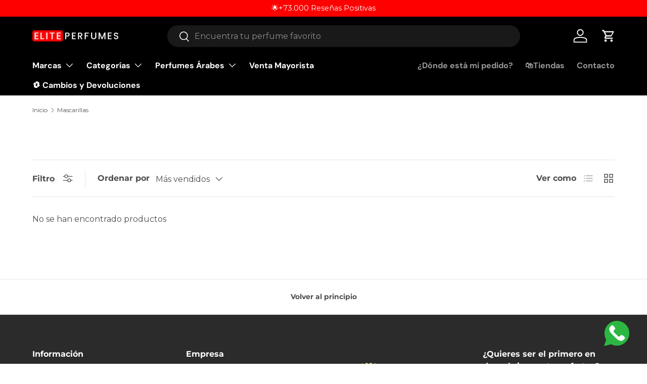

--- FILE ---
content_type: text/json
request_url: https://conf.config-security.com/model
body_size: 89
content:
{"title":"recommendation AI model (keras)","structure":"release_id=0x43:78:3f:24:62:3a:30:51:30:40:28:46:5c:3c:2f:5d:4e:3e:51:67:52:45:52:68:77:4c:39:56:2c;keras;de4cux2ra5lq1gijcg6ytgyfsq5ekxqa3xgb5pn1m542tm84mkq1sjli2ee2odbk3kmhaffr","weights":"../weights/43783f24.h5","biases":"../biases/43783f24.h5"}